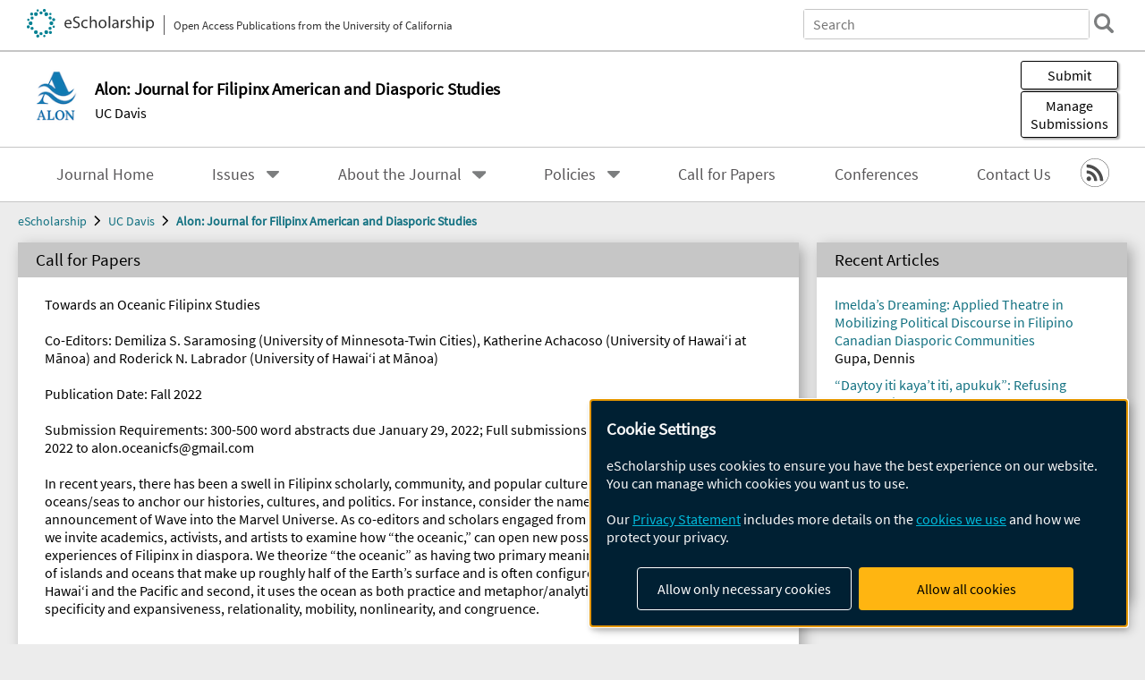

--- FILE ---
content_type: text/html; charset=UTF-8
request_url: https://escholarship.org/uc/alonfilipinxjournal/callPapers
body_size: 2415
content:
<!DOCTYPE html>
<html lang="en">
<head>
    <meta charset="utf-8">
    <meta name="viewport" content="width=device-width, initial-scale=1">
    <title></title>
    <style>
        body {
            font-family: "Arial";
        }
    </style>
    <script type="text/javascript">
    window.awsWafCookieDomainList = [];
    window.gokuProps = {
"key":"AQIDAHjcYu/GjX+QlghicBgQ/7bFaQZ+m5FKCMDnO+vTbNg96AEjXDd5GG2UH21aRSEdOOwEAAAAfjB8BgkqhkiG9w0BBwagbzBtAgEAMGgGCSqGSIb3DQEHATAeBglghkgBZQMEAS4wEQQMJRvj6KHN1SZDyy/bAgEQgDuB43sNIUY3n1BtkX7MJggT1sT3DunwpTm7Vis+NY8Ug+2LuSOB5YQEK8OE4REU0M09ckOEhHSpn/2kHw==",
          "iv":"A6x+aADFFgAAHohE",
          "context":"uZOcJ3PVsKLAVH7ekzCADRIZzbbSzNANU7RJU+jN+gX05AIlAGpuqlymUf89KUDP5keNBeJitktQN6fWflICfayZwntGfztBECk9qkod8EYS4j1Bom3zvCDvHQTSVrHSevXS+8RKgALxdTjORLsLarLEOjKMGE4W3Sr+ZUWupcDpCRq0Nfi8ngQsE/l7IjRaX4Xzs/u5HKnoCaewNGH/aAhNRn26PaFzSP6zoFa0ejJBMfQ3kQh5K3+xQbLUWMC+saBwoBDrgReLsHYkO/uHiVfG23aRBUr3GrB/swdy8+uE/rJ/MqhJ03p4ZWSA/df37SxMoTR1FOL1eskxSG4M+cDsiGAuu1SxM7IAvXeLV5W7ZLPd0+AzBqHcOS6WWOkwjv/UPKvfyGPON54bJLJzuKIKf6nInDuDq1Rmlq0QMc8XosE+k2GyJAxzSLw/9a2uAn0BXqZFb0CogfAF5AbkAn3fVCK5VYUdSbdegSmoj5x/Vm2cBl822qFTnsG+Aq4jHPHzZjz/FVkmxu1MO4tXtQ4souqMD9ZJIjH6Q9ufQIQIQ0/YKosyrtCMSGLZ/j15LgY8J9KekgYCNK8oA6M4Om4ovjwVA9Gfa9UT7b5oX4CSTuqjVJLN1JP8U0Jhtbw1BnNHMNfYLhewHEag7tcbzod/yXgk3okziPN89CamO3oJxmAlBcOUkPyTszzyY9TcwZupRiCI3ajOV/9MZU7FgwqK8p3vM9UvqfoQUSWJfPhz9nZlBDb+blJhGvKSkoJPs6BnNZBIP5yEM+vXwXKLdU/uQlTvJBg8"
};
    </script>
    <script src="https://5ec2a1ad32dc.d0db0a30.us-east-2.token.awswaf.com/5ec2a1ad32dc/60ea1a4c1295/553dc510dcaf/challenge.js"></script>
</head>
<body>
    <div id="challenge-container"></div>
    <script type="text/javascript">
        AwsWafIntegration.saveReferrer();
        AwsWafIntegration.checkForceRefresh().then((forceRefresh) => {
            if (forceRefresh) {
                AwsWafIntegration.forceRefreshToken().then(() => {
                    window.location.reload(true);
                });
            } else {
                AwsWafIntegration.getToken().then(() => {
                    window.location.reload(true);
                });
            }
        });
    </script>
    <noscript>
        <h1>JavaScript is disabled</h1>
        In order to continue, we need to verify that you're not a robot.
        This requires JavaScript. Enable JavaScript and then reload the page.
    </noscript>
</body>
</html>

--- FILE ---
content_type: text/html;charset=utf-8
request_url: https://escholarship.org/uc/alonfilipinxjournal/callPapers
body_size: 6859
content:
<!DOCTYPE html>
<html lang="en" class="no-js">
<head>
  <meta charset="UTF-8">
  <meta name="viewport" content="width=device-width, initial-scale=1.0, user-scalable=yes">
  <title>Call for Papers</title>
  <meta id="meta-title" property="citation_title" content="Call for Papers"/>
  <meta id="og-title" property="og:title" content="Call for Papers"/>
  <meta name="twitter:widgets:autoload" content="off"/>
  <meta name="twitter:dnt" content="on"/>
  <meta name="twitter:widgets:csp" content="on"/>
  <meta name="google-site-verification" content="lQbRRf0vgPqMbnbCsgELjAjIIyJjiIWo917M7hBshvI"/>
  <meta id="og-image" property="og:image" content="https://escholarship.org/images/escholarship-facebook2.jpg"/>
  <meta id="og-image-width" property="og:image:width" content="1242"/>
  <meta id="og-image-height" property="og:image:height" content="1242"/>
  <link rel="canonical" href="https://escholarship.org/uc/alonfilipinxjournal/callPapers"/>
  <link rel="stylesheet" href="/css/main-e2f26f3825f01f93.css">
  <noscript><style> .jsonly { display: none } </style></noscript>
  <!-- Matomo -->
  <!-- Initial tracking setup. SPA tracking configured in MatomoTracker.jsx -->
  <script type="text/plain" data-type="application/javascript" data-name="matomo">
    var _paq = window._paq = window._paq || [];
    /* tracker methods like "setCustomDimension" should be called before "trackPageView" */
    _paq.push(['trackPageView']);
    _paq.push(['enableLinkTracking']);
    (function() {
      var u="//matomo.cdlib.org/";
      _paq.push(['setTrackerUrl', u+'matomo.php']);
      _paq.push(['setSiteId', '7']);
      var d=document, g=d.createElement('script'), s=d.getElementsByTagName('script')[0];
      g.async=true; g.src=u+'matomo.js'; s.parentNode.insertBefore(g,s);
      console.log('*** MATOMO LOADED ***');
    })();
  </script>
  <!-- End Matomo Code -->

</head>
<body>
  
<div id="main"><div data-reactroot=""><div class="body"><a href="#maincontent" class="c-skipnav">Skip to main content</a><div><div><div style="margin-top:-10px"></div><header id="#top" class="c-header"><a class="c-header__logo2" href="/"><picture><source srcSet="/images/logo_eschol-small.svg" media="(min-width: 870px)"/><img src="/images/logo_eschol-mobile.svg" alt="eScholarship"/></picture><div class="c-header__logo2-tagline">Open Access Publications from the University of California</div></a><div class="c-header__search"><form class="c-search2"><div class="c-search2__inputs"><div class="c-search2__form"><label class="c-search2__label" for="global-search">Search eScholarship</label><input type="search" name="q" id="global-search" class="c-search2__field" placeholder="Search" autoComplete="off" autoCapitalize="off"/></div><fieldset><legend>Refine Search</legend><div class="c-search2__refine"><input type="radio" id="c-search2__refine-eschol" name="searchType" value="eScholarship" checked=""/><label for="c-search2__refine-eschol">All of eScholarship</label><input type="radio" id="c-search2__refine-campus" name="searchType" value="alonfilipinxjournal"/><label for="c-search2__refine-campus">This <!-- -->Journal</label><input type="hidden" name="searchUnitType" value="journals"/></div></fieldset></div><button type="submit" class="c-search2__submit-button" aria-label="search"></button><button type="button" class="c-search2__search-close-button" aria-label="close search field"></button></form></div><button class="c-header__search-open-button" aria-label="open search field"></button></header></div><div class="
      c-subheader
      has-banner
      
      has-campus-label
      is-black
    " style="background-color:#ffffff"><a class="c-subheader__title" href="/uc/alonfilipinxjournal"><h1>Alon: Journal for Filipinx American and Diasporic Studies</h1></a><a class="c-subheader__banner" href="/uc/alonfilipinxjournal"><img src="/cms-assets/d30c83366dcaefbf99f6ae49e86823f05cd214c4f513d791831478623c3c427b" alt="Alon: Journal for Filipinx American and Diasporic Studies banner"/></a><a class="c-subheader__campus" href="/uc/ucd">UC Davis</a><div id="wizardModalBase" class="c-subheader__buttons"><button id="wizardlyDeposit" class="o-button__3">Submit</button><div class="c-modal"></div><button id="wizardlyManage" class="o-button__3">Manage<span class="c-subheader__button-fragment">Submissions</span></button><div class="c-modal"></div></div></div><div class="c-navbar"><nav class="c-nav"><details open="" class="c-nav__main"><summary class="c-nav__main-button">Menu</summary><ul class="c-nav__main-items"><li><a href="/uc/alonfilipinxjournal">Journal Home</a></li><li><details class="c-nav__sub"><summary class="c-nav__sub-button">Issues</summary><div class="c-nav__sub-items"><button class="c-nav__sub-items-button" aria-label="return to menu">Main Menu</button><ul><li><a href="/uc/alonfilipinxjournal/3/2">Volume 3, Issue 2, 2023</a></li><li><a href="/uc/alonfilipinxjournal/3/1">Volume 3, Issue 1, 2023</a></li><li><a href="/uc/alonfilipinxjournal/2/3">Volume 2, Issue 3, 2022</a></li><li><a href="/uc/alonfilipinxjournal/2/2">Volume 2, Issue 2, 2022</a></li><li><a href="/uc/alonfilipinxjournal/2/1">Volume 2, Issue 1, 2022</a></li><li><a href="/uc/alonfilipinxjournal/1/3">Volume 1, Issue 3, 2021</a></li><li><a href="/uc/alonfilipinxjournal/1/2">Volume 1, Issue 2, 2021</a></li><li><a href="/uc/alonfilipinxjournal/1/1">Volume 1, Issue 1, 2021</a></li></ul></div></details></li><li><details class="c-nav__sub"><summary class="c-nav__sub-button">About the Journal</summary><div class="c-nav__sub-items"><button class="c-nav__sub-items-button" aria-label="return to menu">Main Menu</button><ul><li><a href="/uc/alonfilipinxjournal/about">About</a></li><li><a href="/uc/alonfilipinxjournal/aimScope">Aims and Scope</a></li><li><a href="/uc/alonfilipinxjournal/editorialBoard">Editorial Board</a></li><li><a href="/uc/alonfilipinxjournal/EditorialStaff">Editorial Staff</a></li></ul></div></details></li><li><details class="c-nav__sub"><summary class="c-nav__sub-button">Policies</summary><div class="c-nav__sub-items"><button class="c-nav__sub-items-button" aria-label="return to menu">Main Menu</button><ul><li><a href="/uc/alonfilipinxjournal/policies">General Policies</a></li><li><a href="/uc/alonfilipinxjournal/submissionPolicies">Submission Policies</a></li><li><a href="/uc/alonfilipinxjournal/styleGuideNotes">ALON Style Guide Notes</a></li></ul></div></details></li><li><a href="/uc/alonfilipinxjournal/callPapers">Call for Papers </a></li><li><a href="/uc/alonfilipinxjournal/Conferences">Conferences</a></li><li><a href="/uc/alonfilipinxjournal/contact">Contact Us</a></li></ul></details></nav><div class="c-socialicons"><a href="/rss/unit/alonfilipinxjournal"><img src="/images/logo_rss-circle-black.svg" alt="RSS"/></a></div></div><nav class="c-breadcrumb"><ul><li><a href="/">eScholarship</a></li><li><a href="/uc/ucd">UC Davis</a></li><li><a class="c-breadcrumb-link--active" href="/uc/alonfilipinxjournal">Alon: Journal for Filipinx American and Diasporic Studies</a></li></ul></nav><div class="c-columns"><main id="maincontent"><section class="o-columnbox1"><header><h1 class="o-columnbox1__heading">Call for Papers</h1></header><div class="c-clientmarkup"><p>Towards an Oceanic Filipinx Studies&nbsp;</p><p>Co-Editors: Demiliza S. Saramosing (University of Minnesota-Twin Cities), Katherine Achacoso
(University of Hawai‘i at Mānoa) and Roderick N. Labrador (University of Hawaiʻi at Mānoa)&nbsp;</p><p>Publication Date: Fall 2022&nbsp;</p><p>Submission Requirements: 300-500 word abstracts due January 29, 2022; Full submissions
5,000-7,000 words due May 1, 2022 to alon.oceanicfs@gmail.com&nbsp;</p><p>In recent years, there has been a swell in Filipinx scholarly, community, and popular culture
engagement with the idea of oceans/seas to anchor our histories, cultures, and politics. For
instance, consider the name of this journal and the recent announcement of Wave into the Marvel
Universe. As co-editors and scholars engaged from the vantage point of Hawaiʻi, we invite
academics, activists, and artists to examine how “the oceanic,” can open new possibilities for
understanding the experiences of Filipinx in diaspora. We theorize “the oceanic” as having two
primary meanings: first, it refers to the series of islands and oceans that make up roughly half of
the Earth’s surface and is often configured as the geopolitical region of Hawai‘i and the Pacific
and second, it uses the ocean as both practice and metaphor/analytic for flow, movement,
specificity and expansiveness, relationality, mobility, nonlinearity, and congruence.&nbsp;</p><p><br></p><p>The move to the oceanic and oceans is tied to the limitations of the AAPI framework, which has
been critiqued as a homogenizing discourse that conflates and thus erases Native Pacific Islander
voices within the broader umbrella of Asian American community organizing and scholarship
(Kauanui and Diaz 2001; Diaz 2004; Hall 2015; Wright and Labrador 2011; Teves and Arvin
2018). More trenchantly, Filipinx scholars and community organizers have been critiqued for
claiming Pacific Islander heritage through various performances of Indigeneity and
anthropological mappings of the Pacific, that fail to attend to the political, genealogical,
relational, familial relationship that Native Pacific peoples maintain to the broader moana nui.
While we acknowledge that in certain contexts in Oceania, Filipinx may be considered Pacific
Islanders, we shift our inquiry to ask how a transoceanic approach might expand and
re-route/re-root a more relational and critical place-based conversation between Critical Filipinx
Studies and Native Pacific Studies. Therefore, drawing inspiration from and thinking alongside
the Kanaka Maoli scholar Noelani Goodyear Kaʻōpua’s work on “Indigenous Oceanic Futures,”
(2018), this special issue questions how submerging settler, militarized, and racial capitalist
regimes within transoceanic currents might inform decolonial and abolitionist Oceanic futures.&nbsp;</p><p><br></p><p>Our Oceanic turn examines how oceans are the first sites of violent inequality, exploitation, and
clashing histories and how they are also sites of intimacy, fluidity, movement, connectivity, and
co-resistance. For instance, Filipinx who live in Oceania, often (but not always) are positioned as
settlers vis-a-vis their histories of war, racialized labor migration, land dispossession,
colonialism, military, and education mobility. Yet, Filipinx living in and/or being from Oceania
can provide an oceanic lens to unmake settler-Indigenous binaries through 1) situating
place-based Filipinx positions in relation to other differently displaced peoples who are, in their
own ways, struggling for decolonial and abolitionist justice and 2) the co-creation of land and
ocean/water alter/Native place-based ways of recognizing one another beyond the state(s). We
aim for an Oceanic Filipinx lens that hones in on the historical, social, political, and economic
formation of the Filipinx/a/o identity category in its respective place-based contexts. (Alegado
2000; Linmark 1995; Saranillio 2008; Labrador 2015; Cachola et al., 2019; Gonzalez 2013;
Compoc 2019). We anticipate submissions that bridge our rich traditions of resistances rooted in
the lands, waters, languages, and cultures of the Philippine archipelago and routed in our Filipinx
diasporas to one another and to that of other differently displaced communities we encounter. We
look forward to works that connect Filipinx and the Native Pacific across time, space, politics,
and cultures for the cultivation of transoceanic cultural resurgences and solidarities. We consider
how an Oceanic Filipinx studies can help us trouble our understandings of structures, relations,
institutions, and systems of power while maintaining our commitments to social justice and
community praxis.&nbsp;</p><p><br></p><p>What are the possibilities of an Oceanic Filipinx Studies? What does it mean to be Filipinx in
Oceania? What might be the (dis)continuities between Oceanic Filipinx Studies and
Filipino/Philippine studies? How might Filipinx experiences in Oceania inform different
approaches to Philippine, Filipinx American, and Filipinx Diaspora Studies? How might we
remap the relationship between Philippine, Filipinx American, Filipinx Diaspora, and Oceanic
Filipinx Studies? How do Filipinx experiences in Oceania differ from the continental U.S.
(Turtle Island) and in the homeland? How do Filipinx experiences of migration differ in Pacific
geographies outside of the U.S. empire? How are Native Pacific movements for decolonization,
sovereignty, and resistance and Critical Filipinx scholarship and activism informing one another?
How might land-based, ocean/water-based scholarship allow us to think differently about the
heterogeneity, multiplicity, and complexity of diasporic Filipinx migration and identity formation
in and outside the Philippines? How can oceanic articulations of Blackness (as a cosmology;
racialization; resistance; solidarity) and anti-Blackness inform an Oceanic Filipinx Studies?&nbsp;</p><p><br></p><p>We invite submissions to reflect on, criticize, or celebrate our theme. We welcome diverse forms
of engagement ranging from essays, articles, creative nonfiction, first person accounts, poetry,
visual and multimedia arts. We encourage contributors living in and/or from Oceania, especially
places such as Aotearoa, Samoa, Tonga, the Marianas, Guåhan, Palau, and Australia, to submit.
Submissions must adhere to the most recent edition of the Chicago Manual of Style. More
specific submission guidelines can be found on the Alon website. Original non-article
submissions will be handled on a case-to-case basis. Please contact the guest editors via
alon.oceanicfs@gmail.com for questions and/or information.</p><p><br></p><p>Possible topics: Decolonizing Indigenous-Settler Relationalities through a (trans)oceanic lens&nbsp;</p><p>● Filipinx Ecologies of the ocean and climate change&nbsp;</p><p>● Filipinx reflections on (Anti)Blackness in Oceania&nbsp;</p><p>● Filipinx reflections on anti-immigrant racism in Oceania&nbsp;</p><p>● Filipinx participation in cultural revitalization in Oceania&nbsp;</p><p>● Filipinx activism and community organizing in Oceania&nbsp;</p><p>● Transoceanic cultural resurgence through the arts, music, poetry, performance&nbsp;</p><p>● Filipinx feminist and queer engagements with Oceanic Feminisms (i.e. Mana Wahine /
Mana Tamaʻitaʻi)
● Filipinx Labor migration to, within and across Oceania&nbsp;</p><p>● The construction, heterogeneity, and multiplicity of the Filipinx/a/o identity category with
regard to timing of migration, region, language, social class, religion, and nationality (i.e.
second generation, working-class Ilokanos in Ewa Beach, Hawai‘i)</p><p>● Indigenous Philippine perspectives on living in and/or being from Oceania&nbsp;</p><p>● Filipino/Philippine perspectives/ (dis)continuities of Oceanic Filipinx Studies&nbsp;</p><p>● Demilitarization Struggles in the Philippines and Oceania&nbsp;</p><p>● Filipinx and Pacific Islander debates on sovereignty&nbsp;</p><p>● Mixed raced Filipinx experiences in Oceania&nbsp;</p><p>● Alternative historical mappings of travel and mobility between the Philippine archipelago
and Oceania&nbsp;</p><p>● Remapping Comparative transoceanic perspectives between the Caribbean, Atlantic, and
Oceania&nbsp;</p><p>● Rethinking the limitations of AAPI&nbsp;</p><p>● Filipinx American and Pacific Islander community organizing in Turtle Island&nbsp;</p><p>● Examples of Oceanic Filipinx Studies P-20 curriculum</p><p><a href="/cms-assets/c4f728a5b2783e72548eba3e018a8a413781c412277d2c76ae280f1fc6dc8998">CFP: Towards an Oceanic Filipinx Studies</a><br></p></div></section></main><aside><div><section class="o-columnbox1"><header><h2>Recent Articles</h2></header><ul class="c-relateditems"><li><h3><a class="o-textlink__secondary" href="/uc/item/1gk4q91j"><div class="c-clientmarkup">Imelda’s Dreaming: Applied Theatre in Mobilizing Political Discourse in Filipino Canadian Diasporic Communities</div></a></h3><div class="c-authorlist"><ul class="c-authorlist__list u-truncate-lines" style="--line-clamp-lines:2"><li class="c-authorlist__begin"><a href="/search/?q=author%3AGupa%2C%20Dennis">Gupa, Dennis</a> </li></ul></div></li><li><h3><a class="o-textlink__secondary" href="/uc/item/3962p2f5"><div class="c-clientmarkup">“Daytoy iti kaya’t iti, apukuk”: Refusing “sayang” in My Grandmother and I</div></a></h3><div class="c-authorlist"><ul class="c-authorlist__list u-truncate-lines" style="--line-clamp-lines:2"><li class="c-authorlist__begin"><a href="/search/?q=author%3ADela%20Cruz%2C%20Ariel%20Monzon">Dela Cruz, Ariel Monzon</a> </li></ul></div></li><li><h3><a class="o-textlink__secondary" href="/uc/item/47x3244v"><div class="c-clientmarkup">Review: Prison Dancer: The Musical—A Nod to the Filipino as a World-Class Talent</div></a></h3><div class="c-authorlist"><ul class="c-authorlist__list u-truncate-lines" style="--line-clamp-lines:2"><li class="c-authorlist__begin"><a href="/search/?q=author%3ARosales%2C%20Rey">Rosales, Rey</a> </li></ul></div></li><li><h3><a class="o-textlink__secondary" href="/uc/item/55r7x4k4"><div class="c-clientmarkup">Kinesthetic Interventions: Choreographies And Sounds Of The 2022 Philippine Elections</div></a></h3><div class="c-authorlist"><ul class="c-authorlist__list u-truncate-lines" style="--line-clamp-lines:2"><li class="c-authorlist__begin"><a href="/search/?q=author%3AConstantino%2C%20Liza%20M">Constantino, Liza M</a> </li></ul></div></li><li><h3><a class="o-textlink__secondary" href="/uc/item/5nm34162"><div class="c-clientmarkup">Table of Contents</div></a></h3><div class="c-authorlist"></div></li></ul></section></div></aside></div></div><div><div class="c-toplink"><a href="javascript:window.scrollTo(0, 0)">Top</a></div><footer class="c-footer"><nav class="c-footer__nav"><ul><li><a href="/">Home</a></li><li><a href="/aboutEschol">About eScholarship</a></li><li><a href="/campuses">Campus Sites</a></li><li><a href="/ucoapolicies">UC Open Access Policy</a></li><li><a href="/publishing">eScholarship Publishing</a></li><li><a href="https://www.cdlib.org/about/accessibility.html">Accessibility</a></li><li><a href="/privacypolicy">Privacy Statement</a></li><li><a href="/policies">Site Policies</a></li><li><a href="/terms">Terms of Use</a></li><li><a href="/login"><strong>Admin Login</strong></a></li><li><a href="https://help.escholarship.org"><strong>Help</strong></a></li></ul></nav><div class="c-footer__logo"><a href="/"><img class="c-lazyimage" data-src="/images/logo_footer-eschol.svg" alt="eScholarship, University of California"/></a></div><div class="c-footer__copyright">Powered by the<br/><a href="http://www.cdlib.org">California Digital Library</a><br/>Copyright © 2017<br/>The Regents of the University of California</div></footer></div></div></div></div>
  <script src="/js/vendors~app-bundle-2fe992be5bdff454dc27.js"></script>
  <script src="/js/app-bundle-ed8f2b484c2762d626d4.js"></script>
</body>
</html>
